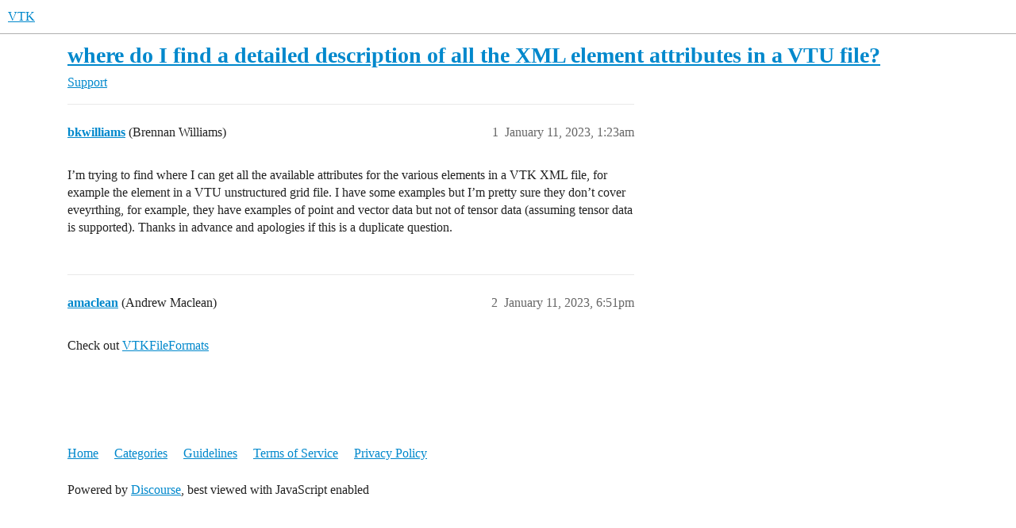

--- FILE ---
content_type: text/html; charset=utf-8
request_url: https://discourse.vtk.org/t/where-do-i-find-a-detailed-description-of-all-the-xml-element-attributes-in-a-vtu-file/10419
body_size: 2846
content:
<!DOCTYPE html>
<html lang="en">
  <head>
    <meta charset="utf-8">
    <title>where do I find a detailed description of all the XML element attributes in a VTU file? - Support - VTK</title>
    <meta name="description" content="I’m trying to find where I can get all the available attributes for the various elements in a VTK XML file, for example the  element in a VTU unstructured grid file. I have some examples but I’m pretty sure they don’t co&amp;hellip;">
    <meta name="generator" content="Discourse 2025.12.0-latest - https://github.com/discourse/discourse version 2677ac1e4fabd041a04d4b87468123d58c340b9d">
<link rel="icon" type="image/png" href="https://discourse.vtk.org/uploads/default/optimized/1X/6c8eb860cf266ca35755a0f95e95251fbe63514d_2_32x32.png">
<link rel="apple-touch-icon" type="image/png" href="https://discourse.vtk.org/uploads/default/optimized/1X/b7d45ff6520965c4fbd148f8d0b1f7720956fa24_2_180x180.png">
<meta name="theme-color" media="all" content="#ffffff">

<meta name="color-scheme" content="light">

<meta name="viewport" content="width=device-width, initial-scale=1.0, minimum-scale=1.0, viewport-fit=cover">
<link rel="canonical" href="https://discourse.vtk.org/t/where-do-i-find-a-detailed-description-of-all-the-xml-element-attributes-in-a-vtu-file/10419" />

<link rel="search" type="application/opensearchdescription+xml" href="https://discourse.vtk.org/opensearch.xml" title="VTK Search">

    
    <link href="/stylesheets/color_definitions_light_2_3_2715e0be8ace75bf40026352185b538340f69782.css?__ws=discourse.vtk.org" media="all" rel="stylesheet" class="light-scheme" data-scheme-id="2"/>

<link href="/stylesheets/common_4b58e406b018b1212ad97c449d6f7e8f3ac60c04.css?__ws=discourse.vtk.org" media="all" rel="stylesheet" data-target="common"  />

  <link href="/stylesheets/mobile_4b58e406b018b1212ad97c449d6f7e8f3ac60c04.css?__ws=discourse.vtk.org" media="(max-width: 39.99999rem)" rel="stylesheet" data-target="mobile"  />
  <link href="/stylesheets/desktop_4b58e406b018b1212ad97c449d6f7e8f3ac60c04.css?__ws=discourse.vtk.org" media="(min-width: 40rem)" rel="stylesheet" data-target="desktop"  />



    <link href="/stylesheets/checklist_4b58e406b018b1212ad97c449d6f7e8f3ac60c04.css?__ws=discourse.vtk.org" media="all" rel="stylesheet" data-target="checklist"  />
    <link href="/stylesheets/discourse-akismet_4b58e406b018b1212ad97c449d6f7e8f3ac60c04.css?__ws=discourse.vtk.org" media="all" rel="stylesheet" data-target="discourse-akismet"  />
    <link href="/stylesheets/discourse-details_4b58e406b018b1212ad97c449d6f7e8f3ac60c04.css?__ws=discourse.vtk.org" media="all" rel="stylesheet" data-target="discourse-details"  />
    <link href="/stylesheets/discourse-lazy-videos_4b58e406b018b1212ad97c449d6f7e8f3ac60c04.css?__ws=discourse.vtk.org" media="all" rel="stylesheet" data-target="discourse-lazy-videos"  />
    <link href="/stylesheets/discourse-local-dates_4b58e406b018b1212ad97c449d6f7e8f3ac60c04.css?__ws=discourse.vtk.org" media="all" rel="stylesheet" data-target="discourse-local-dates"  />
    <link href="/stylesheets/discourse-math_4b58e406b018b1212ad97c449d6f7e8f3ac60c04.css?__ws=discourse.vtk.org" media="all" rel="stylesheet" data-target="discourse-math"  />
    <link href="/stylesheets/discourse-narrative-bot_4b58e406b018b1212ad97c449d6f7e8f3ac60c04.css?__ws=discourse.vtk.org" media="all" rel="stylesheet" data-target="discourse-narrative-bot"  />
    <link href="/stylesheets/discourse-presence_4b58e406b018b1212ad97c449d6f7e8f3ac60c04.css?__ws=discourse.vtk.org" media="all" rel="stylesheet" data-target="discourse-presence"  />
    <link href="/stylesheets/discourse-solved_4b58e406b018b1212ad97c449d6f7e8f3ac60c04.css?__ws=discourse.vtk.org" media="all" rel="stylesheet" data-target="discourse-solved"  />
    <link href="/stylesheets/discourse-templates_4b58e406b018b1212ad97c449d6f7e8f3ac60c04.css?__ws=discourse.vtk.org" media="all" rel="stylesheet" data-target="discourse-templates"  />
    <link href="/stylesheets/discourse-topic-voting_4b58e406b018b1212ad97c449d6f7e8f3ac60c04.css?__ws=discourse.vtk.org" media="all" rel="stylesheet" data-target="discourse-topic-voting"  />
    <link href="/stylesheets/docker_manager_4b58e406b018b1212ad97c449d6f7e8f3ac60c04.css?__ws=discourse.vtk.org" media="all" rel="stylesheet" data-target="docker_manager"  />
    <link href="/stylesheets/footnote_4b58e406b018b1212ad97c449d6f7e8f3ac60c04.css?__ws=discourse.vtk.org" media="all" rel="stylesheet" data-target="footnote"  />
    <link href="/stylesheets/poll_4b58e406b018b1212ad97c449d6f7e8f3ac60c04.css?__ws=discourse.vtk.org" media="all" rel="stylesheet" data-target="poll"  />
    <link href="/stylesheets/spoiler-alert_4b58e406b018b1212ad97c449d6f7e8f3ac60c04.css?__ws=discourse.vtk.org" media="all" rel="stylesheet" data-target="spoiler-alert"  />
    <link href="/stylesheets/discourse-solved_mobile_4b58e406b018b1212ad97c449d6f7e8f3ac60c04.css?__ws=discourse.vtk.org" media="(max-width: 39.99999rem)" rel="stylesheet" data-target="discourse-solved_mobile"  />
    <link href="/stylesheets/discourse-topic-voting_mobile_4b58e406b018b1212ad97c449d6f7e8f3ac60c04.css?__ws=discourse.vtk.org" media="(max-width: 39.99999rem)" rel="stylesheet" data-target="discourse-topic-voting_mobile"  />
    <link href="/stylesheets/discourse-topic-voting_desktop_4b58e406b018b1212ad97c449d6f7e8f3ac60c04.css?__ws=discourse.vtk.org" media="(min-width: 40rem)" rel="stylesheet" data-target="discourse-topic-voting_desktop"  />
    <link href="/stylesheets/poll_desktop_4b58e406b018b1212ad97c449d6f7e8f3ac60c04.css?__ws=discourse.vtk.org" media="(min-width: 40rem)" rel="stylesheet" data-target="poll_desktop"  />

  
    
    

    
    
        <link rel="alternate nofollow" type="application/rss+xml" title="RSS feed of &#39;where do I find a detailed description of all the XML element attributes in a VTU file?&#39;" href="https://discourse.vtk.org/t/where-do-i-find-a-detailed-description-of-all-the-xml-element-attributes-in-a-vtu-file/10419.rss" />
    <meta property="og:site_name" content="VTK" />
<meta property="og:type" content="website" />
<meta name="twitter:card" content="summary" />
<meta name="twitter:image" content="https://discourse.vtk.org/uploads/default/original/1X/b7d45ff6520965c4fbd148f8d0b1f7720956fa24.png" />
<meta property="og:image" content="https://discourse.vtk.org/uploads/default/original/1X/b7d45ff6520965c4fbd148f8d0b1f7720956fa24.png" />
<meta property="og:url" content="https://discourse.vtk.org/t/where-do-i-find-a-detailed-description-of-all-the-xml-element-attributes-in-a-vtu-file/10419" />
<meta name="twitter:url" content="https://discourse.vtk.org/t/where-do-i-find-a-detailed-description-of-all-the-xml-element-attributes-in-a-vtu-file/10419" />
<meta property="og:title" content="where do I find a detailed description of all the XML element attributes in a VTU file?" />
<meta name="twitter:title" content="where do I find a detailed description of all the XML element attributes in a VTU file?" />
<meta property="og:description" content="I’m trying to find where I can get all the available attributes for the various elements in a VTK XML file, for example the  element in a VTU unstructured grid file. I have some examples but I’m pretty sure they don’t cover eveyrthing, for example, they have examples of point and vector data but not of tensor data (assuming tensor data is supported). Thanks in advance and apologies if this is a duplicate question." />
<meta name="twitter:description" content="I’m trying to find where I can get all the available attributes for the various elements in a VTK XML file, for example the  element in a VTU unstructured grid file. I have some examples but I’m pretty sure they don’t cover eveyrthing, for example, they have examples of point and vector data but not of tensor data (assuming tensor data is supported). Thanks in advance and apologies if this is a duplicate question." />
<meta property="og:article:section" content="Support" />
<meta property="og:article:section:color" content="F7941D" />
<meta property="article:published_time" content="2023-01-11T01:23:44+00:00" />
<meta property="og:ignore_canonical" content="true" />


    <script type="application/ld+json">{"@context":"http://schema.org","@type":"QAPage","name":"where do I find a detailed description of all the XML element attributes in a VTU file?","mainEntity":{"@type":"Question","name":"where do I find a detailed description of all the XML element attributes in a VTU file?","text":"I’m trying to find where I can get all the available attributes for the various elements in a VTK XML file, for example the  element in a VTU unstructured grid file. I have some examples but I’m pretty sure they don’t cover eveyrthing, for example, they have examples of point and vector data but not&hellip;","upvoteCount":0,"answerCount":0,"datePublished":"2023-01-11T01:23:44.425Z","author":{"@type":"Person","name":"bkwilliams","url":"https://discourse.vtk.org/u/bkwilliams"}}}</script>
  </head>
  <body class="crawler ">
    
    <header>
  <a href="/">VTK</a>
</header>

    <div id="main-outlet" class="wrap" role="main">
        <div id="topic-title">
    <h1>
      <a href="/t/where-do-i-find-a-detailed-description-of-all-the-xml-element-attributes-in-a-vtu-file/10419">where do I find a detailed description of all the XML element attributes in a VTU file?</a>
    </h1>

      <div class="topic-category" itemscope itemtype="http://schema.org/BreadcrumbList">
          <span itemprop="itemListElement" itemscope itemtype="http://schema.org/ListItem">
            <a href="/c/support/6" class="badge-wrapper bullet" itemprop="item">
              <span class='badge-category-bg' style='background-color: #F7941D'></span>
              <span class='badge-category clear-badge'>
                <span class='category-name' itemprop='name'>Support</span>
              </span>
            </a>
            <meta itemprop="position" content="1" />
          </span>
      </div>

  </div>

  

    <div itemscope itemtype='http://schema.org/DiscussionForumPosting'>
      <meta itemprop='headline' content='where do I find a detailed description of all the XML element attributes in a VTU file?'>
      <link itemprop='url' href='https://discourse.vtk.org/t/where-do-i-find-a-detailed-description-of-all-the-xml-element-attributes-in-a-vtu-file/10419'>
      <meta itemprop='datePublished' content='2023-01-11T01:23:44Z'>
        <meta itemprop='articleSection' content='Support'>
      <meta itemprop='keywords' content=''>
      <div itemprop='publisher' itemscope itemtype="http://schema.org/Organization">
        <meta itemprop='name' content='Kitware, Inc.'>
          <div itemprop='logo' itemscope itemtype="http://schema.org/ImageObject">
            <meta itemprop='url' content='https://discourse.vtk.org/uploads/default/original/1X/b7d45ff6520965c4fbd148f8d0b1f7720956fa24.png'>
          </div>
      </div>


          <div id='post_1'  class='topic-body crawler-post'>
            <div class='crawler-post-meta'>
              <span class="creator" itemprop="author" itemscope itemtype="http://schema.org/Person">
                <a itemprop="url" rel='nofollow' href='https://discourse.vtk.org/u/bkwilliams'><span itemprop='name'>bkwilliams</span></a>
                (Brennan Williams)
              </span>

                <link itemprop="mainEntityOfPage" href="https://discourse.vtk.org/t/where-do-i-find-a-detailed-description-of-all-the-xml-element-attributes-in-a-vtu-file/10419">


              <span class="crawler-post-infos">
                  <time  datetime='2023-01-11T01:23:44Z' class='post-time'>
                    January 11, 2023,  1:23am
                  </time>
                  <meta itemprop='dateModified' content='2023-01-11T01:23:44Z'>
              <span itemprop='position'>1</span>
              </span>
            </div>
            <div class='post' itemprop='text'>
              <p>I’m trying to find where I can get all the available attributes for the various elements in a VTK XML file, for example the  element in a VTU unstructured grid file. I have some examples but I’m pretty sure they don’t cover eveyrthing, for example, they have examples of point and vector data but not of tensor data (assuming tensor data is supported). Thanks in advance and apologies if this is a duplicate question.</p>
            </div>

            <div itemprop="interactionStatistic" itemscope itemtype="http://schema.org/InteractionCounter">
              <meta itemprop="interactionType" content="http://schema.org/LikeAction"/>
              <meta itemprop="userInteractionCount" content="0" />
              <span class='post-likes'></span>
            </div>


            
          </div>
          <div id='post_2' itemprop='comment' itemscope itemtype='http://schema.org/Comment' class='topic-body crawler-post'>
            <div class='crawler-post-meta'>
              <span class="creator" itemprop="author" itemscope itemtype="http://schema.org/Person">
                <a itemprop="url" rel='nofollow' href='https://discourse.vtk.org/u/amaclean'><span itemprop='name'>amaclean</span></a>
                (Andrew Maclean)
              </span>



              <span class="crawler-post-infos">
                  <time itemprop='datePublished' datetime='2023-01-11T18:51:58Z' class='post-time'>
                    January 11, 2023,  6:51pm
                  </time>
                  <meta itemprop='dateModified' content='2023-01-11T18:51:58Z'>
              <span itemprop='position'>2</span>
              </span>
            </div>
            <div class='post' itemprop='text'>
              <p>Check out <a href="https://kitware.github.io/vtk-examples/site/VTKFileFormats/" rel="noopener nofollow ugc">VTKFileFormats</a></p>
            </div>

            <div itemprop="interactionStatistic" itemscope itemtype="http://schema.org/InteractionCounter">
              <meta itemprop="interactionType" content="http://schema.org/LikeAction"/>
              <meta itemprop="userInteractionCount" content="0" />
              <span class='post-likes'></span>
            </div>


            
          </div>
    </div>


    




    </div>
    <footer class="container wrap">
  <nav class='crawler-nav'>
    <ul>
      <li itemscope itemtype='http://schema.org/SiteNavigationElement'>
        <span itemprop='name'>
          <a href='/' itemprop="url">Home </a>
        </span>
      </li>
      <li itemscope itemtype='http://schema.org/SiteNavigationElement'>
        <span itemprop='name'>
          <a href='/categories' itemprop="url">Categories </a>
        </span>
      </li>
      <li itemscope itemtype='http://schema.org/SiteNavigationElement'>
        <span itemprop='name'>
          <a href='/guidelines' itemprop="url">Guidelines </a>
        </span>
      </li>
        <li itemscope itemtype='http://schema.org/SiteNavigationElement'>
          <span itemprop='name'>
            <a href='/tos' itemprop="url">Terms of Service </a>
          </span>
        </li>
        <li itemscope itemtype='http://schema.org/SiteNavigationElement'>
          <span itemprop='name'>
            <a href='/privacy' itemprop="url">Privacy Policy </a>
          </span>
        </li>
    </ul>
  </nav>
  <p class='powered-by-link'>Powered by <a href="https://www.discourse.org">Discourse</a>, best viewed with JavaScript enabled</p>
</footer>

    
    
  </body>
  
</html>
